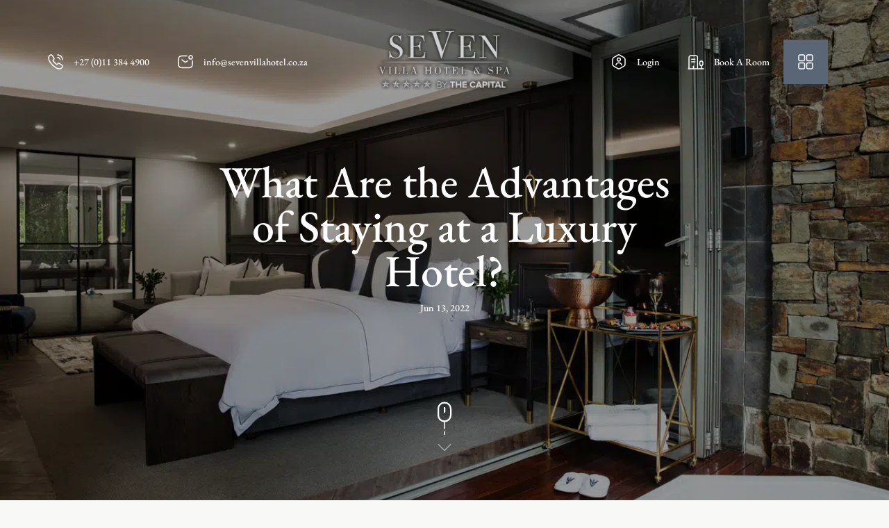

--- FILE ---
content_type: image/svg+xml
request_url: https://sevenvillahotel.co.za/wp-content/themes/capital-divi/assets/svg/building-4.svg
body_size: 4
content:
<svg width="24" height="24" viewBox="0 0 24 24" fill="none" xmlns="http://www.w3.org/2000/svg">
<path d="M1 22H23" stroke="white" stroke-width="1.5" stroke-miterlimit="10" stroke-linecap="round" stroke-linejoin="round"/>
<path d="M19.7803 22.0098V17.5498" stroke="white" stroke-width="1.5" stroke-miterlimit="10" stroke-linecap="round" stroke-linejoin="round"/>
<path d="M19.7996 10.8901C18.5796 10.8901 17.5996 11.8701 17.5996 13.0901V15.3601C17.5996 16.5801 18.5796 17.5601 19.7996 17.5601C21.0196 17.5601 21.9996 16.5801 21.9996 15.3601V13.0901C21.9996 11.8701 21.0196 10.8901 19.7996 10.8901Z" stroke="white" stroke-width="1.5" stroke-miterlimit="10" stroke-linecap="round" stroke-linejoin="round"/>
<path d="M2.09961 21.9998V6.02979C2.09961 4.01979 3.09966 3.00977 5.08966 3.00977H11.3196C13.3096 3.00977 14.2996 4.01979 14.2996 6.02979V21.9998" stroke="white" stroke-width="1.5" stroke-miterlimit="10" stroke-linecap="round" stroke-linejoin="round"/>
<path d="M5.7998 8.25H10.7498" stroke="white" stroke-width="1.5" stroke-miterlimit="10" stroke-linecap="round" stroke-linejoin="round"/>
<path d="M5.7998 12H10.7498" stroke="white" stroke-width="1.5" stroke-miterlimit="10" stroke-linecap="round" stroke-linejoin="round"/>
<path d="M8.25 22V18.25" stroke="white" stroke-width="1.5" stroke-miterlimit="10" stroke-linecap="round" stroke-linejoin="round"/>
</svg>


--- FILE ---
content_type: image/svg+xml
request_url: https://thecapitalzimbali.co.za/wp-content/uploads/2022/07/close.svg
body_size: 288
content:
<svg id="icn-menu-close" xmlns="http://www.w3.org/2000/svg" width="93" height="93" viewBox="0 0 93 93">
				  <rect id="Rectangle_2699" data-name="Rectangle 2699" width="93" height="93" fill="#fff"></rect>
				  <path id="Path_8001" data-name="Path 8001" d="M45.962,0,25.455,20.507,4.95,0,0,4.95,20.506,25.456,0,45.962l4.95,4.95L25.455,30.406,45.962,50.912l4.95-4.95L30.405,25.456,50.912,4.95Z" transform="translate(21.043 21.043)"></path>
				</svg>

--- FILE ---
content_type: image/svg+xml
request_url: https://sevenvillahotel.co.za/wp-content/uploads/2024/10/Black-Circle-SVG.svg
body_size: 508
content:
<svg xmlns="http://www.w3.org/2000/svg" xmlns:xlink="http://www.w3.org/1999/xlink" viewBox="0 0 143.58 156.62"><defs><style>.cls-1{fill:url(#linear-gradient);}.cls-2{fill:url(#linear-gradient-2);}.cls-3{fill:url(#linear-gradient-3);}.cls-4{fill:url(#linear-gradient-4);}.cls-5{fill:url(#linear-gradient-5);}.cls-6{fill:url(#linear-gradient-6);}</style><linearGradient id="linear-gradient" x1="71.79" y1="18.88" x2="71.79" y2="72.34" gradientUnits="userSpaceOnUse"><stop offset="0" stop-color="#010101"/><stop offset="1" stop-color="#010101" stop-opacity="0"/></linearGradient><linearGradient id="linear-gradient-2" x1="71.79" y1="143.12" x2="71.79" y2="79.84" gradientUnits="userSpaceOnUse"><stop offset="0" stop-color="#010101"/><stop offset="1" stop-color="#fff" stop-opacity="0"/></linearGradient><linearGradient id="linear-gradient-3" x1="19.46" y1="108.4" x2="66.15" y2="81.85" xlink:href="#linear-gradient"/><linearGradient id="linear-gradient-4" x1="123.68" y1="48.18" x2="76.57" y2="75.6" xlink:href="#linear-gradient"/><linearGradient id="linear-gradient-5" x1="17.29" y1="47.07" x2="65.26" y2="74.49" xlink:href="#linear-gradient"/><linearGradient id="linear-gradient-6" x1="112.24" y1="101.74" x2="79.26" y2="81.39" xlink:href="#linear-gradient"/></defs><title>Black Circle SVG</title><g id="Layer_2" data-name="Layer 2"><g id="Layer_1-2" data-name="Layer 1"><path class="cls-1" d="M71.79,0A29.57,29.57,0,0,0,42.25,29.54v62.1H55.16V29.54a16.63,16.63,0,1,1,33.26,0v8.78h12.91V29.54A29.57,29.57,0,0,0,71.79,0Z"/><path class="cls-2" d="M88.42,65v62.1a16.63,16.63,0,1,1-33.26,0V118.3H42.25v8.78a29.54,29.54,0,1,0,59.08,0V65Z"/><path class="cls-3" d="M91.65,86.05,68.56,99.38,45.47,112.71l-7.6,4.39A16.63,16.63,0,1,1,21.24,88.29l7.6-4.39L22.39,72.72l-7.61,4.39a29.54,29.54,0,1,0,29.54,51.17l7.61-4.39L75,110.56,98.1,97.23Z"/><path class="cls-4" d="M139.61,39.15A29.55,29.55,0,0,0,99.25,28.34l-7.6,4.39L68.56,46.06,45.47,59.39l6.46,11.18L75,57.24,98.1,43.91l7.61-4.39a16.63,16.63,0,0,1,16.63,28.81l-7.61,4.39,6.46,11.18,7.6-4.39a29.54,29.54,0,0,0,10.82-40.36Z"/><path class="cls-5" d="M51.93,86.05,28.84,72.72l-7.6-4.39A16.63,16.63,0,0,1,37.87,39.52l7.6,4.39,6.46-11.18-7.61-4.39A29.54,29.54,0,0,0,14.78,79.51l7.61,4.39L45.47,97.23l23.09,13.33L75,99.38Z"/><path class="cls-6" d="M128.79,77.11l-7.6-4.39L98.1,59.39,75,46.06,68.56,57.24,91.65,70.57,114.73,83.9l7.61,4.39a16.63,16.63,0,0,1-16.63,28.81l-7.61-4.39-6.45,11.18,7.6,4.39a29.36,29.36,0,0,0,14.72,4,29.84,29.84,0,0,0,7.7-1,29.54,29.54,0,0,0,7.12-54.12Z"/></g></g></svg>

--- FILE ---
content_type: image/svg+xml
request_url: https://sevenvillahotel.co.za/wp-content/themes/capital-divi/assets/svg/building.svg
body_size: 89
content:
<svg width="24" height="25" viewBox="0 0 24 25" fill="none" xmlns="http://www.w3.org/2000/svg">
<path d="M1 22.8042H23" stroke="white" stroke-width="1.5" stroke-miterlimit="10" stroke-linecap="round" stroke-linejoin="round"/>
<path d="M19.7803 22.8143V18.3542" stroke="white" stroke-width="1.5" stroke-miterlimit="10" stroke-linecap="round" stroke-linejoin="round"/>
<path d="M19.7996 11.6942C18.5796 11.6942 17.5996 12.6742 17.5996 13.8942V16.1642C17.5996 17.3842 18.5796 18.3642 19.7996 18.3642C21.0196 18.3642 21.9996 17.3842 21.9996 16.1642V13.8942C21.9996 12.6742 21.0196 11.6942 19.7996 11.6942Z" stroke="white" stroke-width="1.5" stroke-miterlimit="10" stroke-linecap="round" stroke-linejoin="round"/>
<path d="M2.09961 22.8042V6.83423C2.09961 4.82423 3.09966 3.81421 5.08966 3.81421H11.3196C13.3096 3.81421 14.2996 4.82423 14.2996 6.83423V22.8042" stroke="white" stroke-width="1.5" stroke-miterlimit="10" stroke-linecap="round" stroke-linejoin="round"/>
<path d="M5.7998 9.0542H10.7498" stroke="white" stroke-width="1.5" stroke-miterlimit="10" stroke-linecap="round" stroke-linejoin="round"/>
<path d="M5.7998 12.8042H10.7498" stroke="white" stroke-width="1.5" stroke-miterlimit="10" stroke-linecap="round" stroke-linejoin="round"/>
<path d="M8.25 22.8042V19.0542" stroke="white" stroke-width="1.5" stroke-miterlimit="10" stroke-linecap="round" stroke-linejoin="round"/>
</svg>
